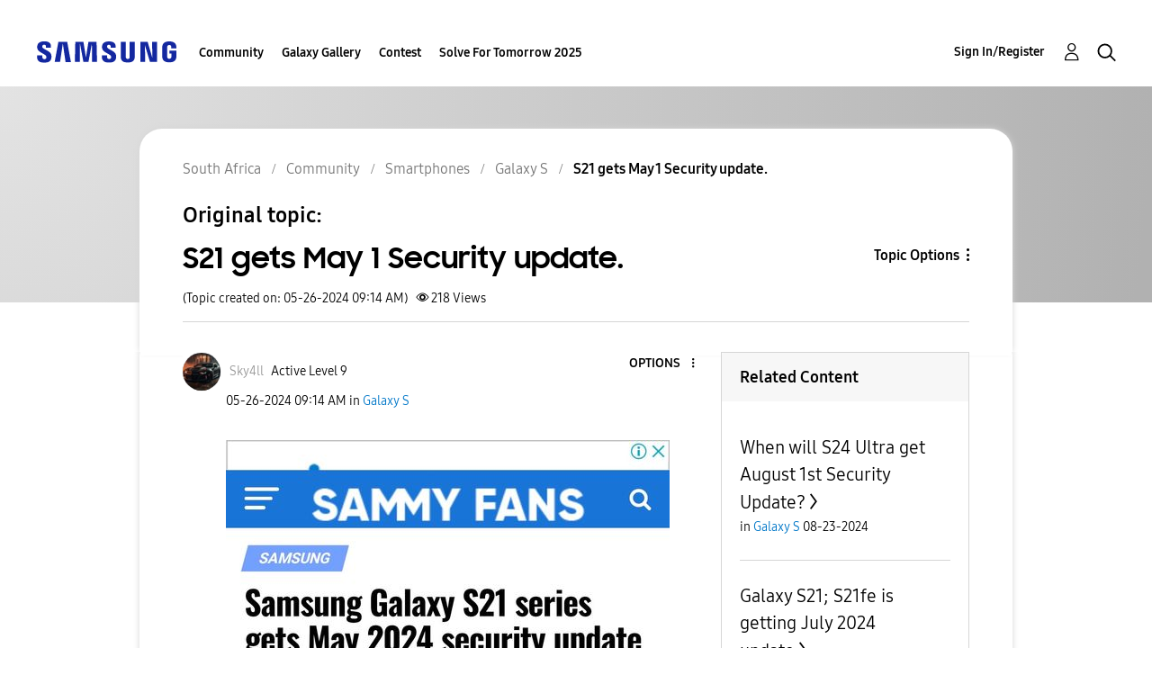

--- FILE ---
content_type: text/html; charset=UTF-8
request_url: https://r2.community.samsung.com/t5/Galaxy-S/S21-gets-May-1-Security-update/td-p/16227893
body_size: 1876
content:
<!DOCTYPE html>
<html lang="en">
<head>
    <meta charset="utf-8">
    <meta name="viewport" content="width=device-width, initial-scale=1">
    <title></title>
    <style>
        body {
            font-family: "Arial";
        }
    </style>
    <script type="text/javascript">
    window.awsWafCookieDomainList = [];
    window.gokuProps = {
"key":"AQIDAHjcYu/GjX+QlghicBgQ/[base64]",
          "iv":"D549RQCV6wAAAgak",
          "context":"QcOBucP/runAKbWdhaYpQFyutC8E1/PvF8e7EN4NvI8q8ivrmNVF21FBYLcj8rgGwJmlSts1quPyhH9rKDblHtenJGf6uXjg53s9jVNMMjivGdYoRSxqkLOkQkPRw18MdA8hOmwuK24YbEyJPSloQbIeSLOmM5GtDq4XpNukdYUi8Cw8E4xWwAcXXPjZeaPKyIydkF3lH1LEbBXnX1GSk6u/93z8OTfoIRGw2kUPljossRYf8of+78OpjeiFZvojH7AjIxiqBwFb1T68rEOQd3N1WwZzYH5hx086pYoa9LerffwpkDqt2Z0EYHO/aryXhEnN3Tfe/bja8iw/SqCSzQ09HJANkSdWLOqXbrO5/z7DmhbqTJivm2Q8XjTAp9gCJGqfZJOX8XyyRGg0T53qxC+vFO57o7mZin0+"
};
    </script>
    <script src="https://bc0439715fa6.967eb88d.us-east-2.token.awswaf.com/bc0439715fa6/e566d069acb5/9c5f3411fe12/challenge.js"></script>
</head>
<body>
    <div id="challenge-container"></div>
    <script type="text/javascript">
        AwsWafIntegration.saveReferrer();
        AwsWafIntegration.checkForceRefresh().then((forceRefresh) => {
            if (forceRefresh) {
                AwsWafIntegration.forceRefreshToken().then(() => {
                    window.location.reload(true);
                });
            } else {
                AwsWafIntegration.getToken().then(() => {
                    window.location.reload(true);
                });
            }
        });
    </script>
    <noscript>
        <h1>JavaScript is disabled</h1>
        In order to continue, we need to verify that you're not a robot.
        This requires JavaScript. Enable JavaScript and then reload the page.
    </noscript>
</body>
</html>